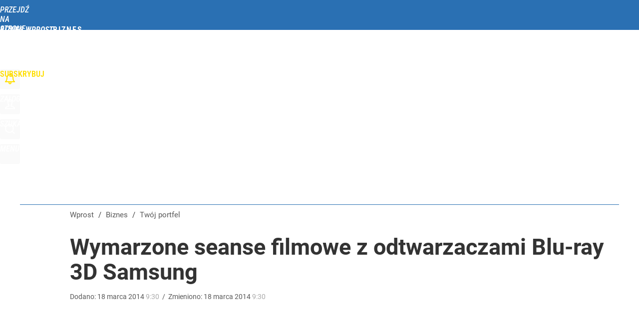

--- FILE ---
content_type: text/html; charset=utf-8
request_url: https://biznes.wprost.pl/user-info
body_size: 1548
content:
{"login":false,"block":"j191ohfkdf8eeqalqs52j162uvoif17p32d4upb1csr6f107","sv":true,"id5":"[base64]","form":"<div class=\"login-custom-form\">                 \n    <div class=\"login-box disabled-select\">           \n    <form class=\"login-form\" method=\"post\" action=\"https:\/\/embed.wprost.pl\/sso\/p\/10\/\">\n        <fieldset>  \n        <legend>Logowanie<\/legend>    \n            <label for=\"username\">Login lub email<\/label>\n            <input type=\"text\" id=\"username\" placeholder=\"Podaj login lub email\" name=\"login\" required=\"required\" autocomplete=\"username\"> \n            <label for=\"password\">Has\u0142o<\/label>               \n            <input type=\"password\" id=\"password\" placeholder=\"Podaj has\u0142o\" name=\"password\" required=\"required\" autocomplete=\"current-password\"> \n        <\/fieldset>                                             \n        <button type=\"submit\" class=\"button button-action\">Zaloguj<\/button>\n        <input type=\"hidden\" name=\"token\" value=\"583a47e9f571f82f2da029a0008646d2\">\n        <input class=\"button\" type=\"hidden\" id=\"form_referrer\" name=\"referrer\" value=\"\">\n    <\/form> \n    <div class=\"login-links disabled-select\">           \n        <a href=\"https:\/\/profil.wprost.pl\/przypomnij-haslo\" class=\"login-link-remind\" rel=\"nofollow\">Przypomnij has\u0142o<\/a>        <a href=\"https:\/\/www.wprost.pl\/regulamin\" class=\"login-link-regulations\" rel=\"nofollow\">Regulamin<\/a>   \n    <\/div>              \n        \n    <div id=\"soc-login-form\">\n    <fieldset class=\"disabled-select\">\n        <legend><span>Zaloguj si\u0119 <\/span>poprzez<span> serwisy spo\u0142eczno\u015bciowe<\/span>:<\/legend>  \n        <form method=\"post\" action=\"https:\/\/embed.wprost.pl\/sso\/f\/10\/\" class=\"inline\">\n            <input type=\"hidden\" id=\"form_token_f\" name=\"token\" value=\"583a47e9f571f82f2da029a0008646d2\">\n            <input type=\"hidden\" id=\"form_referrer_f\" name=\"referrer\" value=\"\">\n            <button type=\"submit\" class=\"button facebook-button\"><\/button>\n        <\/form>          \n        <form method=\"post\" action=\"https:\/\/embed.wprost.pl\/sso\/t\/10\/\" class=\"inline\">\n            <input type=\"hidden\" id=\"form_token_t\" name=\"token\" value=\"583a47e9f571f82f2da029a0008646d2\">\n            <input type=\"hidden\" id=\"form_referrer_t\" name=\"referrer\" value=\"\">\n            <button type=\"submit\" class=\"button twitter-button\"><\/button>\n        <\/form>\n        <form method=\"post\" action=\"https:\/\/embed.wprost.pl\/sso\/g\/10\/\" class=\"inline\">\n            <input type=\"hidden\" id=\"form_token_g\" name=\"token\" value=\"583a47e9f571f82f2da029a0008646d2\">\n            <input type=\"hidden\" id=\"form_referrer_g\" name=\"referrer\" value=\"\">\n            <button type=\"submit\" class=\"button googleplus-button\"><\/button>\n        <\/form>  \n    <\/fieldset>   \n    <\/div>    \n    <\/div>\n            <div class=\"account-box disabled-select\">    \n        <strong>\n        <span>Nie masz konta?<br>Do\u0142\u0105cz i zyskaj!<\/span>   \n        <\/strong>\n                <a href=\"https:\/\/profil.wprost.pl\/nowe-konto\/?utm_source=biznes.wprost.pl&utm_medium=header&utm_campaign=nowe-konto\" class=\"login-link-create button-action\" rel=\"nofollow\">Utw\u00f3rz konto<\/a>\n    <\/div>   \n    <\/div>","agreements_url":"https:\/\/profil.wprost.pl\/edytuj-zgody","deep_object":{"current":{"wprost":{"article":{"site_name":"Biznes Wprost","host":"biznes.wprost.pl","path":"\/twoj-portfel\/440503\/wymarzone-seanse-filmowe-z-odtwarzaczami-blu-ray-3d-samsung.html","url":"https:\/\/biznes.wprost.pl\/twoj-portfel\/440503\/wymarzone-seanse-filmowe-z-odtwarzaczami-blu-ray-3d-samsung.html","id":440503,"title":"Wymarzone seanse filmowe z odtwarzaczami Blu-ray 3D Samsung","webtitle":"Wymarzone seanse filmowe z odtwarzaczami Blu-ray 3D Samsung","keywords":["samsung","blu","ray","h","oraz","hd","d","obrazu","dzi\u0119ki","full","odtwarzacze","serii","dvd","b\u0119d\u0105","firmy","video","bd","dolby","rozdzielczo\u015bci","p\u0142yty","mp","filmy","cd","formaty","urz\u0105dzenie"],"url_short":"https:\/\/biznes.wprost.pl\/440503","url_canonical":"https:\/\/biznes.wprost.pl\/twoj-portfel\/440503\/wymarzone-seanse-filmowe-z-odtwarzaczami-blu-ray-3d-samsung.html","container_path":"\/twoj-portfel\/","container_title":"Tw\u00f3j portfel","sponsored":0,"evergreen":0,"copyrighted":0,"payable":0,"premium":0,"word_count":454,"has_faq":0,"has_post":0,"has_quiz":0,"has_audio":0,"has_video":0,"has_recipe":0,"has_plugin":0,"has_gallery":0,"has_questioning":0,"has_presentation":0,"has_live_relation":0,"author":"","categories":["Firmy i rynki"],"image":{"width":640,"preview":"standard"},"publication":{"date":"2014-03-18","datetime":"2014-03-18T09:30:05+01:00","ts":1395131405,"day":"Tue","month":"Mar","year":"2014"}},"host_name":"biznes.wprost.pl","site_name":"Biznes Wprost"}}}}

--- FILE ---
content_type: text/html; charset=UTF-8
request_url: https://biznes.wprost.pl/hits.php
body_size: -325
content:
{"share_get":{"count":0,"schema":"wprost"},"display_set":{"set":1,"event_set":{"display":1},"count":6,"tsht":1768984852,"pt":null,"dt":"d","schema":"wprost"},"message_get":{"error":2,"message":0,"schema":"wprost"}}

--- FILE ---
content_type: text/css
request_url: https://biznes.wprost.pl/_static/ads-define-layout-biznes-3b6f79626c57718329d008c4daedce74-content.css
body_size: 9045
content:
/*
sacy css cache dump 

This dump has been created from the following files:
    - <root>/_css/modules/ads.css
    - <root>/_css/define.css
    - <root>/_css/layout.css
    - <root>/wprost-biznes/_css/biznes.css
*/


/* <root>/_css/modules/ads.css */
:root{--ad-area-bg:#f9f9f9;--ad-area-mob:#eee;--ad-area-color:#999}#CybotCookiebotDialog #CybotCookiebotDialogBodyButtonDecline:not(.CybotCookiebotDialogHide){display:block !important;visibility:visible !important}#CybotCookiebotDialog[data-tab=CybotCookiebotDialogNavDeclaration] #CybotCookiebotDialogBodyButtonDecline{display:none !important;visibility:hidden !important}div[id^=yoc_advertisement_message_above_container]{display:none !important;visibility:hidden !important}div[data-ad=genesis][data-type=gam][data-gam-ist=true]{position:absolute}div[data-genesis=ads-placeholder]{height:0;overflow:hidden}.box-aside.ad-aside{text-align:center;padding:0;margin:0;overflow:hidden}.box-aside.ad-aside.ad-empty .page-billboard,.box-aside.ad-aside.ad-empty .page-rectangle{box-sizing:border-box;background:var(--ad-area-bg);border:#eee 1px solid}.box-aside.ad-aside div[data-type=optad360video]{aspect-ratio:16/9 !important;min-height:unset !important;max-height:none !important;max-width:none !important;width:100% !important}.art-billboard.page-billboard-art-1:has(div[data-type=optad360video]){min-height:unset !important}.page-billboard{margin:0
auto;padding:0;text-align:center;width:1200px}.page-billboard div:first-child,.page-billboard img:first-child{display:block;margin:0
auto;text-align:center}.page-header .page-billboard{margin-top:0;padding:0}#element-landing-page .page-billboard{margin-bottom:40px;padding:0}.art-text .art-box-aside{text-align:center;padding:15px
0 20px;margin:0
0 1.4em}.art-text .art-box-aside{background:var(--ad-area-bg)}.art-text .art-box-aside.ad-aside-optad360video{margin-top:0}.art-text .art-box-aside:before{content:"Reklama";text-transform:uppercase;color:var(--ad-area-color);font-size:12px;font-weight:400;display:block}.art-text .art-box-aside .slot-intext{display:block;min-height:100px !important;margin:0
auto;position:relative}.art-text .art-box-aside .slot-intext.idmnet
iframe{position:absolute}.art-text .art-box-aside .slot-intext.idmnet .idmnet.gen-detect
iframe{position:relative}.art-text .art-box-aside .slot-intext div[id^=google_ads_iframe]{margin:0
auto}.art-text .art-box-aside.box-aside-floating{min-height:630px;overflow:unset}.art-text .art-box-aside.box-aside-floating .slot-intext{position:sticky;top:130px}div.not-rendered[data-ad=genesis][data-gam-cb=true]{display:none !important}@media (max-width:1195px){.art-text .art-box-aside.box-aside-floating .slot-intext{position:sticky;top:80px}}@media (max-width:800px){.art-text .art-box-aside.box-aside-floating .slot-intext{position:sticky;top:30vh}}.page-billboard div[data-type=optad360hb]{display:block !important}.art-billboard{padding:0
0 30px 100px}.art-content .art-billboard{padding-left:80px}.art-billboard.page-billboard-col{padding:0
0 30px}.art-text-relation-inner .art-billboard{padding-bottom:0}.art-billboard.page-billboard-art-1{min-height:300px}.art-billboard.page-billboard-art-1 .page-rectangle{max-width:680px;min-height:300px;margin:0}.art-billboard.page-billboard-art-1 .page-rectangle:first-child{float:left;text-align:left}.art-billboard.page-billboard-art-1 .page-rectangle:nth-child(2){float:right}.art-billboard.page-billboard-art-1 .page-rectangle iframe[style*="width:0px"],.art-billboard.page-billboard-art-1 .page-rectangle iframe[style*="width: 0px"]{position:absolute}.art-billboard.page-billboard-art-2{padding:0;line-height:1px}.center-column .art-billboard.page-billboard-art-1 .page-rectangle:first-child{width:48%;text-align:right}.center-column .art-billboard.page-billboard-art-1 .page-rectangle:nth-child(2){width:48%;text-align:left}.center-column .art-billboard.page-billboard-art-2{margin-left:100px}.page-billboard-art-2 div[data-ad]{max-height:none !important}.page-billboard-comments{margin-top:0;margin-bottom:40px}#content .left-column .page-billboard-comments{text-align:left}.device-mobile #ad-article-bottom{margin:0
auto;display:block !important}.device-mobile #ad-article-bottom.hidden{display:none !important}.page-header .box-aside.ad-aside{background:var(--page-header-ads-bg);padding:40px
0 var(--page-header-ads-bottom) 0}.page-header .box-aside.ad-aside.ad-aside-sticky{left:0;right:0;position:fixed;z-index:949999;box-shadow:none}.page-header .box-aside.ad-aside.ad-aside-sticky.pinned{box-shadow:0 0 10px rgba(0,0,0,.3);padding-bottom:40px}.page-header .box-aside.ad-aside.ad-aside-sticky-off{box-shadow:none;z-index:1}.page-header .page-billboard.page-billboard-1{padding:0;height:300px;position:relative;display:flex;align-items:center}.page-rectangle{text-align:center}.right-column .page-rectangle{padding:0;width:auto}.right-column .page-rectangle .page-rectangle-inner{margin:0;position:relative}.right-column .page-rectangle .page-rectangle-inner div[data-ad=genesis]{left:50%;position:relative;transform:translateX(-50%)}.right-column .page-rectangle .page-rectangle-inner div[data-ad=genesis]{display:block !important}.right-column .right-column-fix-inner .page-rectangle .page-rectangle-inner{display:inline-block !important}.page-ad-video{padding:0
0 0 100px}.page-ad-video .page-ad-video-inner{padding:0;margin:0}.page-ad-video .page-ad-video-inner .teads-inread,.page-ad-video .page-ad-video-inner .teads-inboard{margin-bottom:30px}.box-list li.box-list-item-ad,.box-list li.box-list-item-ad:hover{background:var(--ad-area-bg);padding:0;border:none;box-shadow:none}.box-list li.box-list-item-ad.box-list-item-ad-billboard,.box-list li.box-list-item-ad.box-list-item-ad-billboard:hover{background:0 0;height:auto !important}.box-list.box-list-tiles li.box-list-item-ad,.box-list.box-list-tiles li.box-list-item-ad:hover{background:#f6f6f6;margin:5px
0 0 5px}.box-list.box-list li.box-list-item-ad .page-rectangle{width:360px;max-height:300px;min-height:250px;overflow:hidden;margin:0
auto}.box-list.box-list li.box-list-item-ad .page-rectangle div:first-child,.box-list.box-list li.box-list-item-ad .page-rectangle img:first-child{display:block;margin:0
auto;text-align:center}.box-list.box-list li.box-list-item-ad .page-recommended{width:185px;max-height:300px;min-height:300px;overflow:hidden;margin:0
auto}.box-list.box-list li.box-list-item-ad .page-rectangle:before,.box-list.box-list li.box-list-item-ad .page-recommended:before{content:"";display:none}.box-list.box-list li.box-list-item-ad
.r{display:block;color:#ccc;font-size:11px;width:auto;height:12px;font-weight:400;font-style:normal;text-align:center;text-decoration:none;text-transform:uppercase;margin-top:5px}.box-list.box-list li.box-list-item-ad .page-rectangle .r:after{content:"/ reklama"}.box-list li.bli-tp-billboard,.box-list li.box-list-item-type-billboard{background:0 0}.box-list li.size-3x1.bli-tp-billboard,.box-list li.size-3x1.bli-tp-billboard:hover,.box-list li.size-3x1.box-list-item-type-billboard,.box-list li.size-3x1.box-list-item-type-billboard:hover{height:auto !important;width:auto;float:none}.box-list li.size-3x1.bli-tp-billboard .page-billboard,.box-list.box-list-rows li.size-3x1.bli-tp-billboard .page-billboard,.box-list.box-list-rows-lead li.size-3x1.bli-tp-billboard .page-billboard,.box-list.box-list-rows-large-lead li.size-3x1.bli-tp-billboard .page-billboard,.box-list li.size-3x1.box-list-item-type-billboard .page-billboard,.box-list.box-list-rows li.size-3x1.box-list-item-type-billboard .page-billboard,.box-list.box-list-rows-lead li.size-3x1.box-list-item-type-billboard .page-billboard,.box-list.box-list-rows-large-lead li.size-3x1.box-list-item-type-billboard .page-billboard{width:auto}.bl li.bli-tp-billboard{background:0 0}.bl li.size-3x1.bli-tp-billboard,.bl li.size-3x1.bli-tp-billboard:hover{height:auto !important;float:none;overflow:unset}.bl li.size-3x1.bli-tp-billboard .box-aside.ad-aside{height:400px;position:relative;overflow:unset}.bl li.size-3x1.bli-tp-billboard .box-aside.ad-aside .page-billboard{top:0;position:sticky}.bl li.size-3x1.bli-tp-billboard,.bl li.size-3x1.bli-tp-billboard:hover,.bl li.size-3x1.bli-tp-billboard .page-billboard,.bl.bl-rows li.size-3x1.bli-tp-billboard .page-billboard{width:auto}#articles-autoload .element-next-area .page-billboard{border-top:#f9f9f9 20px solid;padding:40px
0 0}#articles-autoload .element-next-area .page-billboard-inner{height:300px;display:flex;align-items:center}.sticky-wrapper .page-bottom-sticky{position:fixed;width:100%;bottom:-120px;height:150px}.sticky-wrapper .page-bottom-sticky.visible{position:relative;padding:4px
0 0;bottom:auto;height:auto;max-height:100px;overflow:hidden}.sticky-wrapper .close-ad{background:#fff url(/_i/icon-20-c-close-bold.png) center center no-repeat;background-size:20px;display:block;width:35px;height:35px;margin-top:-35px;float:right;z-index:2;box-shadow:-3px -3px 2px 0px rgba(0,0,0,.15);border-radius:5px 0 0}@media (min-width:1195px){.center-column .page-billboard-mgid{margin-bottom:40px}.page-billboard,.page-billboard-comments{min-height:300px;display:flex;justify-content:center;align-items:center;flex-direction:column}}@media (max-width:1200px){.page-billboard{width:auto;overflow-x:hidden}.page-header .page-billboard.page-billboard-1{height:150px;padding:0}}@media (max-width:1195px){.page-billboard-comments{background:var(--ad-area-mob);padding:1px
0;margin-top:10px;margin-bottom:30px}.page-billboard-comments .slot-dynamic{margin:0
auto}.center-column .art-billboard.page-billboard-art-2{margin-left:0}.ad-aside div[data-ad=genesis][data-type=mgid]{background:var(--ad-area-mob);padding:20px}.bli-ad .ad-aside div[data-ad=genesis][data-type=mgid]{padding:17px
0 18px}#content .left-column .page-billboard-comments{text-align:center}.art-billboard,.art-content .art-billboard{margin-left:0;padding-left:0;padding-right:0}.bl li.bli-ad,.bl li.bli-ad:hover{background:var(--ad-area-mob);color:var(--ad-area-color);min-height:1px;height:auto !important;width:100% !important;padding:0
!important;margin:0
0 20px;border-radius:0;float:none}.bl li.bli-ad .page-rectangle{max-height:none;min-height:auto;height:auto !important}.bl li.bli-ad
.r{display:none !important}.bl li.bli-ad.bli-tp-fullpage{display:none !important}}@media (max-width:840px){.art-content .box-aside.ad-aside{overflow:unset}.art-billboard.page-billboard-art-1 .page-rectangle,.art-billboard.page-billboard-art-1 .page-rectangle:first-child,.center-column .art-billboard.page-billboard-art-1 .page-rectangle:first-child{float:none;width:auto;max-width:none;margin:0
auto;text-align:center}.art-billboard.page-billboard-art-1{background:var(--ad-area-bg);padding:15px
0 20px 0;margin-bottom:24px;.page-rectangle:first-child div[data-ad=genesis]{margin:0
auto;position:sticky !important;top:8px}.page-rectangle:first-child div[data-ad=genesis].rendered-oversize-height{position:relative !important;overflow:hidden !important;top:auto}.page-rectangle:nth-child(2){display:none}}.art-billboard.page-billboard-art-1:before{content:"Reklama";text-transform:uppercase;color:var(--ad-area-color);font-size:12px;font-weight:400;display:block;margin-bottom:7px}.ad-slider-svr{margin-left:40px;margin-right:40px}.bl li.bli-ad,.bl li.bli-ad:hover{background:var(--ad-area-mob);color:var(--ad-area-color)}}@media (max-width:480px){.box-aside.ad-aside{overflow:unset}.page-billboard div[data-ad=genesis][data-type=plista]{margin-left:20px;margin-right:20px}.page-header .page-billboard.page-billboard-1{background-color:#f5f5f5}.art-billboard.page-billboard-art-1{background:var(--ad-area-mob);margin-left:-20px;margin-right:-20px}.page-billboard-art-2 div[data-ad] a._gen_ad_display,.page-billboard-art-2 div[data-ad]+div[data-ad]>div,.page-billboard-art-2 div[data-ad]+div[data-ad]>iframe{margin-bottom:20px !important}.page-billboard-comments{text-align:center;padding:52px
0 20px;height:600px;overflow:unset;position:relative}.page-billboard-mgid:before,.page-billboard-comments:after{content:"Następne polecane po reklamie";text-transform:uppercase;background-color:#fff;color:#444;font-size:15px;font-weight:400;display:block;line-height:38px;position:absolute;top:1px;left:0;right:0;word-spacing:2px}.page-billboard-mgid:before{content:"Więcej artykułów po reklamie";border-top:rgba(0,0,0,.1) 1px solid;position:relative}.page-billboard-comments div[data-ad=genesis],.page-billboard-comments div[data-ad=genesis]{position:sticky;top:20px}.page-billboard-comments .ad-aside div[data-ad=genesis][data-type=mgid]{padding:10px
20px}.bl li.bli-ad,.bl li.bli-ad:hover{width:calc(100% - -40px) !important;margin:0
-20px 20px}.art-text .art-box-aside{background:var(--ad-area-mob);margin-left:-20px;margin-right:-20px}.art-text .art-box-aside.ad-aside-optad360video{background:var(--ad-area-mob);padding:0;margin-bottom:20px}#articles-autoload .element-next-area .page-billboard{padding:0}#articles-autoload .element-next-area .page-billboard{background:var(--ad-area-mob);border-top:none !important;padding:0}#articles-autoload #element-next-area-0 .page-billboard{margin-top:0}#articles-autoload .element-next-area .page-billboard-element-next{overflow:unset}#articles-autoload .element-next-area .page-billboard-inner{height:450px;display:block;padding:10px
0}#articles-autoload .element-next-area .page-billboard-inner
div.slot{position:sticky;top:30vh}}@media (max-width:380px){.page-header .page-billboard-1.page-billboard-latests{background-color:#f0f0f0;padding:0}}@media (min-width:1195px) and (max-height:720px) and (orientation:landscape){.page-header .box-aside.ad-aside{padding-top:10px}.page-header .box-aside.ad-aside.ad-aside-sticky.pinned{padding-bottom:10px}}
/* <root>/_css/define.css */
html,body{margin:0;padding:0;cursor:default}body,a,table,input,select,textarea{outline:none}a
img{border:none}hr,.disabled{display:none}.hidden{display:none !important}.block{display:block}.flex{display:flex}.flex-wrap{display:flex;flex-wrap:wrap}.block-inline{display:inline-block}.inline{display:inline !important}.p-relative{position:relative}.p-absolute{position:absolute}.p-absolute-fill{position:absolute;top:0;left:0;right:0;bottom:0;width:100%;height:100%}.fl-left{float:left}.fl-right{float:right}.fl-none{float:none}.break,.clear{display:block !important;clear:both !important;height:0 !important;min-height:0 !important;max-height:0 !important;font-size:1px !important;line-height:0 !important;margin:0
!important;padding:0
!important}.cl-left{clear:left}.cl-right{clear:right}.cl-none{clear:none}.uppercase{text-transform:uppercase !important}.lowercase{text-transform:lowercase !important}.ta-left{text-align:left !important}.ta-right{text-align:right !important}.ta-center{text-align:center !important}.ta-justify{text-align:justify !important}.va-middle{vertical-align:middle !important}.va-sub{vertical-align:sub !important}.va-top{vertical-align:top !important}.pointer,.cr-pointer{cursor:pointer}.cr-default{cursor:default}.no-nowrap{white-space:nowrap !important}.no-border{border:none !important}.no-border-v,.no-border-vertical{border-top:none !important;border-bottom:none !important}.no-border-h,.no-border-horizontal{border-left:none !important;border-right:none !important}.no-border-top{border-top:none !important}.no-border-bottom{border-bottom:none !important}.no-background{background:transparent none !important}.no-bgimage{background-image:none !important}.resize-h{resize:horizontal !important}.resize-v{resize:vertical !important}.no-resize{resize:none !important}.no-scrollbar::-webkit-scrollbar-thumb{background:0 0}.no-transition{-webkit-transition:none !important;-moz-transition:none !important;-o-transition:none !important;-transition:none !important;transition:none !important}.no-shadow{-webkit-box-shadow:none !important;-moz-box-shadow:none !important;-o-box-shadow:none !important;-box-shadow:none !important;box-shadow:none !important}.no-scrollbar{-ms-overflow-style:none;scrollbar-width:none}.no-scrollbar::-webkit-scrollbar{width:0;height:0;background:0 0;opacity:0}.no-scroll{overflow:hidden !important}.no-wrap{white-space:nowrap}.scroll-x{overflow-x:scroll !important}.scroll-x-auto{overflow-x:auto !important}.scroll-y{overflow-y:scroll !important}.scroll-y-auto{overflow-y:auto !important}.t-overflow{overflow:hidden;white-space:nowrap;text-overflow:ellipsis}.disabled-select,.disabled-select:hover,.disabled-select:focus,.disabled-select:active{-webkit-tap-highlight-color:rgba(255,255,255,0);-webkit-touch-callout:none;-webkit-user-select:none;-moz-user-select:none;-ms-user-select:none;-o-user-select:none;user-select:none}.disabled-drag,.disabled-drag:hover,.disabled-drag:focus,.disabled-drag:active{-webkit-user-drag:none;-moz-user-drag:none;-o-user-drag:none}.mA{margin:auto !important}.mtopA{margin-top:auto !important}.mleftA{margin-left:auto !important}.mrightA{margin-right:auto !important}.mbottomA{margin-bottom:auto !important}.m0{margin:0
!important}.mtop0{margin-top:0 !important}.mleft0{margin-left:0 !important}.mright0{margin-right:0 !important}.mbottom0{margin-bottom:0 !important}.m5{margin:5px
!important}.mtop5{margin-top:5px !important}.mleft5{margin-left:5px !important}.mright5{margin-right:5px !important}.mbottom5{margin-bottom:5px !important}.m10{margin:10px
!important}.mtop10{margin-top:10px !important}.mleft10{margin-left:10px !important}.mright10{margin-right:10px !important}.mbottom10{margin-bottom:10px !important}.m15{margin:15px
!important}.mtop15{margin-top:15px !important}.mleft15{margin-left:15px !important}.mright15{margin-right:15px !important}.mbottom15{margin-bottom:15px !important}.m20{margin:20px
!important}.mtop20{margin-top:20px !important}.mleft20{margin-left:20px !important}.mright20{margin-right:20px !important}.mbottom20{margin-bottom:20px !important}.m25{margin:25px
!important}.mtop25{margin-top:25px !important}.mleft25{margin-left:25px !important}.mright25{margin-right:25px !important}.mbottom25{margin-bottom:25px !important}.m30{margin:30px
!important}.mtop30{margin-top:30px !important}.mleft30{margin-left:30px !important}.mright30{margin-right:30px !important}.mbottom30{margin-bottom:30px !important}.m35{margin:35px
!important}.mtop35{margin-top:35px !important}.mleft35{margin-left:35px !important}.mright35{margin-right:35px !important}.mbottom35{margin-bottom:35px !important}.m40{margin:40px
!important}.mtop40{margin-top:40px !important}.mleft40{margin-left:40px !important}.mright40{margin-right:40px !important}.mbottom40{margin-bottom:40px !important}.m45{margin:45px
!important}.mtop45{margin-top:45px !important}.mleft45{margin-left:45px !important}.mright45{margin-right:45px !important}.mbottom45{margin-bottom:45px !important}.m50{margin:50px
!important}.mtop50{margin-top:50px !important}.mleft50{margin-left:50px !important}.mright50{margin-right:50px !important}.mbottom50{margin-bottom:50px !important}.m55{margin:55px
!important}.mtop55{margin-top:55px !important}.mleft55{margin-left:55px !important}.mright55{margin-right:55px !important}.mbottom55{margin-bottom:55px !important}.m60{margin:60px
!important}.mtop60{margin-top:60px !important}.mleft60{margin-left:60px !important}.mright60{margin-right:60px !important}.mbottom60{margin-bottom:60px !important}.m-5{margin:-5px !important}.mtop-5{margin-top:-5px !important}.mleft-5{margin-left:-5px !important}.mright-5{margin-right:-5px !important}.mbottom-5{margin-bottom:-5px !important}.m-15{margin:-15px !important}.mtop-15{margin-top:-15px !important}.mleft-15{margin-left:-15px !important}.mright-15{margin-right:-15px !important}.mbottom-15{margin-bottom:-15px !important}.m-10{margin:-10px !important}.mtop-10{margin-top:-10px !important}.mleft-10{margin-left:-10px !important}.mright-10{margin-right:-10px !important}.mbottom-10{margin-bottom:-10px !important}.m-20{margin:-20px !important}.mtop-20{margin-top:-20px !important}.mleft-20{margin-left:-20px !important}.mright-20{margin-right:-20px !important}.mbottom-20{margin-bottom:-20px !important}.m-25{margin:-25px !important}.mtop-25{margin-top:-25px !important}.mleft-25{margin-left:-25px !important}.mright-25{margin-right:-25px !important}.mbottom-25{margin-bottom:-25px !important}.m-30{margin:-30px !important}.mtop-30{margin-top:-30px !important}.mleft-30{margin-left:-30px !important}.mright-30{margin-right:-30px !important}.mbottom-30{margin-bottom:-30px !important}.m-40{margin:-40px !important}.mtop-40{margin-top:-40px !important}.mleft-40{margin-left:-40px !important}.mright-40{margin-right:-40px !important}.mbottom-40{margin-bottom:-40px !important}.p0{padding:0
!important}.ptop0{padding-top:0 !important}.pleft0{padding-left:0 !important}.pright0{padding-right:0 !important}.pbottom0{padding-bottom:0 !important}.p5{padding:5px
!important}.ptop5{padding-top:5px !important}.pleft5{padding-left:5px !important}.pright5{padding-right:5px !important}.pbottom5{padding-bottom:5px !important}.p10{padding:10px
!important}.ptop10{padding-top:10px !important}.pleft10{padding-left:10px !important}.pright10{padding-right:10px !important}.pbottom10{padding-bottom:10px !important}.p15{padding:15px
!important}.ptop15{padding-top:15px !important}.pleft15{padding-left:15px !important}.pright15{padding-right:15px !important}.pbottom15{padding-bottom:15px !important}.p20{padding:20px
!important}.ptop20{padding-top:20px !important}.pleft20{padding-left:20px !important}.pright20{padding-right:20px !important}.pbottom20{padding-bottom:20px !important}.p25{padding:25px
!important}.ptop25{padding-top:25px !important}.pleft25{padding-left:25px !important}.pright25{padding-right:25px !important}.pbottom25{padding-bottom:25px !important}.p30{padding:30px
!important}.ptop30{padding-top:30px !important}.pleft30{padding-left:30px !important}.pright30{padding-right:30px !important}.pbottom30{padding-bottom:30px !important}.p35{padding:35px
!important}.ptop35{padding-top:35px !important}.pleft35{padding-left:35px !important}.pright35{padding-right:35px !important}.pbottom35{padding-bottom:35px !important}.p40{padding:40px
!important}.ptop40{padding-top:40px !important}.pleft40{padding-left:40px !important}.pright40{padding-right:40px !important}.pbottom40{padding-bottom:40px !important}.p45{padding:45px
!important}.ptop45{padding-top:45px !important}.pleft45{padding-left:45px !important}.pright45{padding-right:45px !important}.pbottom45{padding-bottom:45px !important}.p50{padding:50px
!important}.ptop50{padding-top:50px !important}.pleft50{padding-left:50px !important}.pright50{padding-right:50px !important}.pbottom50{padding-bottom:50px !important}.p55{padding:55px
!important}.ptop55{padding-top:55px !important}.pleft55{padding-left:55px !important}.pright55{padding-right:55px !important}.pbottom55{padding-bottom:55px !important}.p60{padding:60px
!important}.ptop60{padding-top:60px !important}.pleft60{padding-left:60px !important}.pright60{padding-right:60px !important}.pbottom60{padding-bottom:60px !important}.w10{width:10px}.w20{width:20px}.w30{width:30px}.w40{width:40px}.w45{width:45px}.w50{width:50px}.w60{width:60px}.w70{width:70px}.w80{width:80px}.w90{width:90px}.w100{width:100px}.w110{width:110px}.w120{width:120px}.w130{width:130px}.w140{width:140px}.w150{width:150px}.w200{width:200px}.w220{width:220px}.w250{width:250px}.w300{width:300px}.w350{width:350px}.w360{width:360px}.w400{width:400px}.w450{width:450px}.w480{width:480px}.w500{width:500px}.w550{width:550px}.w600{width:600px}.w650{width:650px}.w700{width:700px}.w750{width:750px}.w800{width:800px}.w5p{width:5%}.w10p{width:10%}.w20p{width:20%}.w25p{width:25%}.w30p{width:30%}.w33p{width:33%}.w40p{width:40%}.w45p{width:45%}.w50p{width:50%}.w60p{width:60%}.w66p{width:66%}.w70p{width:70%}.w75p{width:75%}.w80p{width:80%}.w90p{width:90%}.w100p{width:100%}.wAv{width:-moz-available;width:-webkit-fill-available}.h10{height:10px}.h20{height:20px}.h30{height:30px}.h40{height:40px}.h45{height:45px}.h50{height:50px}.h60{height:60px}.h70{height:70px}.h80{height:80px}.h90{height:90px}.h100{height:100px}.h120{height:120px}.h150{height:150px}.h200{height:200px}.h250{height:250px}.h300{height:300px}.h350{height:350px}.h400{height:400px}.h450{height:450px}.h500{height:500px}.h550{height:550px}.h50v{height:50vh}.h60v{height:60vh}.h70v{height:70vh}.h80v{height:80vh}.h90v{height:90vh}.h100v{height:100vh}.v40p{opacity:0}.scroll-40p .v40p,.scroll-50p .v40p,.scroll-60p .v40p,.scroll-70p .v40p,.scroll-80p .v40p,.scroll-90p .v40p,.scroll-100p
.v40p{opacity:1}.fs-normal{font-weight:400;font-style:normal}.fs-bold{font-weight:700}.fs-italic{font-style:italic}.cl-silver{color:#ccc}.cl-gray{color:#999}.cl-red{color:red}.block-logged-in,.block-not-logged-in,.block-subscription-true,.block-subscription-false,body[data-logged=false] .block-logged-in,body[data-logged=true] .block-not-logged-in{display:none !important}body[data-logged=true] .block-logged-in,body[data-logged=false] .block-not-logged-in,body[data-logged=true][data-subscription=true] .block-subscription-true{display:block !important}body[data-logged=true] .block-logged-in,body[data-logged=false] .block-not-logged-in,body[data-logged=true][data-subscription=false] .block-subscription-false,body[data-logged=false][data-subscription=false] .block-subscription-false{display:block !important}#google_pubconsole_console{z-index:99999999998 !important}#fb-root{position:absolute;top:-10000px;width:0;height:0}#element .element-article .optAdIns.rendered-opt{margin-bottom:30px !important}@media (max-width:480px){.hide-480{display:none !important}}
/* <root>/_css/layout.css */
:root{--genesis-close-icon:url(/_i/icon-20-c-close.png);--content-width:1200px;--soc-icon-facebook:url(/_i/icon-20-a-soc-facebook.png);--soc-icon-twitter:url(/_i/icon-20-a-soc-twitter.png);--soc-icon-google:url(/_i/icon-20-a-soc-google.png);--soc-color-facebook:#3b5998;--soc-color-twitter:#55acee;--soc-color-google:#dd4b39}html,body{padding:0;margin:0}body{overflow:hidden;overflow-y:scroll !important;text-rendering:auto}body.scroll{overflow-y:scroll !important}body.no-scroll{overflow:hidden !important}body,input,button,select,textarea,th,td{font-family:"Roboto Condensed",Arial,sans-serif;font-size:17px;font-weight:300}.page-wrapper{position:relative;padding:0;margin:0;z-index:1}body.wait{background-image:url(/_i/loaders/loader-sqr-1-white.gif);background-repeat:no-repeat;background-position:center center;background-attachment:fixed}noscript.inf{background:rgba(255,255,255,.4);position:fixed;overflow:hidden;padding:0;margin:0;top:0;left:0;right:0;bottom:0;z-index:100000;user-select:none}noscript
span{background:rgba(255,255,255,.95);display:block;position:absolute;overflow:hidden;padding:80px
40px;margin:-110px 0 0 -180px;top:50%;left:50%;width:280px;line-height:30px;font-size:20px;font-weight:400;text-align:center;text-shadow:#fff 1px 1px 0;box-shadow:0 0 10px rgba(0,0,0,.3);border-radius:3px}#content{min-height:1000px;background:#fff}#content
.wrapper{width:var(--content-width);margin:0
auto}#content .wrapper.wrapper-box-flex{width:auto;margin:0
20px}#content .bottom-section{padding:40px
0;margin:0
auto;width:1200px}#content .bottom-section:after,#content .bottom-section:before{clear:both;content:"";display:table;line-height:0}#footer{visibility:hidden}.line{border-top:#f9f9f9 20px solid}.fullpage{padding:0;margin:0;position:relative}#profile{background:#f9f9f9}#page-profile .comments ul.level-1{padding-bottom:0;border-bottom:none}#page-profile .comments ul li header .comment-user-thumb{background:0 0}.item-author{display:block;margin:0;padding:0}.item-author,.item-author
a{color:#999;font-size:12px;font-weight:400;font-style:normal;line-height:40px;text-align:left}.item-author
i{font-style:normal}.item-author
img{background:#ccc;object-fit:scale-down;display:block;float:left;width:40px;height:40px;margin:0
20px 0 0;padding:0;border-radius:100%}.figure-ratio{background:#333;border-radius:5px;position:relative}#element .element-article-video .figure-ratio{background:0 0}.figure-ratio
img{display:block;height:auto;width:100%;min-height:100px}.figure-ratio video,.figure-ratio
iframe{border-radius:5px;border:none;height:100%;left:0;position:absolute;top:0;width:100%;overflow:hidden}.slot-recommends{display:block;margin:0
auto}#section-main-list:after{clear:both;content:"";display:table;line-height:0}#section-main-list .wrapper-box-default,#section-main-list .wrapper-box-flex{overflow:hidden}#section-popular-list{background:#f9f9f9;padding:40px
0 0;margin-bottom:40px}#section-popular-list:after{clear:both;content:"";display:table;line-height:0}#section-popular-list .wrapper-box-default,#section-popular-list .wrapper-box-flex{overflow:hidden}#grelement.visible,.grelement.visible{background:rgba(255,255,255,.9);position:fixed;z-index:60;bottom:0;right:0;left:0;top:0;box-shadow:0 0 20px #fff;transition:all .5s linear;user-select:none}#grelement.visible iframe,.grelement.visible
iframe{position:absolute;z-index:62;left:50%;top:50%;margin:0;transform:translate(-50%,-50%)}.box-questioning{opacity:0}.highlight{background:rgba(255,222,0,.5);border-radius:3px}.genesis-layer.visible{background:rgba(51,51,51,.3);top:0;left:0;width:100vw;height:100vh;position:fixed;transform:translateZ(0);opacity:1}.genesis-layer{right:0;bottom:0;width:0;height:0;display:none;overflow:hidden;z-index:999998;transition:opacity .5s linear;opacity:0}.genesis-window.visible{opacity:1}.genesis-window{top:50%;left:50%;width:600px;height:600px;max-width:100vw;max-height:100vh;position:fixed;overflow:hidden;z-index:999998;transform:translate3d(-50%,-50%,0);transition:opacity .3s linear;border-radius:3px;box-shadow:2px 2px 40px rgba(51,51,51,.15);opacity:0}.genesis-window .close-button{background:var(--genesis-close-icon) center center no-repeat;top:0;right:0;width:40px;height:40px;cursor:pointer;position:absolute;transition:opacity .2s linear;opacity:.4;z-index:1}.genesis-window .close-button:hover{opacity:1}.page-layout{position:relative}body.test-server:after{content:'Strona testowa';position:fixed;bottom:0;left:0;right:0;z-index:9999999;background:#efd103;padding:4px;font-size:14px;text-align:center;box-shadow:0 0 10px rgba(0,0,0,.3);text-transform:uppercase}.sticky-wrapper{background:#fff;display:block;left:0;right:0;bottom:0;position:fixed;z-index:950000;box-shadow:0 0 6px rgba(0,0,0,.3)}body.header-expanded .sticky-wrapper{bottom:-170px !important;transition:bottom .3s linear}@media (min-width:1200px){.wrapper-bl-flex{width:auto !important}}@media (max-width:1280px){#bottom-fixed-bar
.arr{background-color:transparent !important;background-image:url(/_i/icon-20-c-arrow-left.png);top:0;left:0;margin:0;height:40px;width:40px;opacity:0}#bottom-fixed-bar .arr.arr-r{background-image:url(/_i/icon-20-c-arrow-right.png);left:auto;right:0;margin:0}}@media (max-width:1200px){#content .bottom-section{width:auto}}@media (max-width:1195px){body{overflow-x:hidden}.header-expanded div[id^=oa-360-],.share-layer-visible div[id^=oa-360-]{z-index:0 !important}#content
.wrapper{width:800px}#content .bottom-section{border:none}#content #bottom-list{margin-top:20px;margin-bottom:20px}.page-rectangle-1:before,.page-rectangle-2:before{text-align:center}.page-ad-video{padding:0}.issue-index
li.item{padding:30px
20px 30px 100px}.issue-index li.item span.page-no,.issue-index li.item
span.payable{top:30px}.issue-index li.item
a.title{width:auto;margin-right:0;margin-bottom:10px;padding-right:100px;float:none}.issue-index li.item .art-authors{margin-top:15px;width:602px}.issue-index li.item .art-authors
li{float:left;clear:none}#content .wrapper.wrapper-box-flex{width:auto;margin:0
10px}#bottom-fixed-bar{display:none !important}}@media (max-width:860px){#content .page-box.box-20
.wrapper{margin:0
40px !important;width:auto}}@media (max-width:840px){#content
.wrapper{width:auto !important;margin:0
!important}#content .wrapper.wrapper-box-flex{margin:0
10px !important}#content .bottom-section{width:auto}.issue-index
li.item{padding:20px
20px 20px 100px}.issue-index li.item span.page-no,.issue-index li.item
span.payable{top:20px}.issue-index li.item
a.title{padding-right:80px}}@media (max-width:780px){.box-list li.box-list-item.box-list-item-rwd-box .news-image .news-breaking-label{left:10px !important;right:10px !important;bottom:20px !important;font-size:20px !important;line-height:20px !important;padding:4px
10px !important}}@media (max-width:720px){.issue-index li.item .art-authors{width:300px}.box-list li.box-list-item-issue .issue-cover div h3 a,.box-list li.box-list-item-issue .issue-cover div h3 a:hover{font-size:22px;font-weight:400;line-height:27px}}@media (max-width:480px){.ad-slider-svr{margin-left:20px;margin-right:20px}#content .page-box.box-20
.wrapper{margin:0
20px !important;width:auto}}@media (max-height:560px){#bottom-fixed-bar{display:none !important}}
/* <root>/wprost-biznes/_css/biznes.css */
:root{--page-primary-bg:#2a70b3;--page-primary-variant-bg:#255789}.layout-technology{--page-primary-bg:#16637f;--page-primary-variant-bg:#004d69}body{--header-bg:var(--page-primary-bg);--header-expand-bg:var(--page-primary-variant-bg);--header-button-selected-bg:var(--page-primary-variant-bg);--page-header-bg:var(--page-primary-variant-bg);--page-header-color:#fff}.page-header{--page-header-bg:var(--page-primary-variant-bg);--page-header-color:#fff}.arrows-bar{--arrows-hover:var(--page-primary-variant-bg);--arrows-selected-bg:var(--page-primary-bg)}.page-box{--page-box-header-color:var(--page-primary-bg);--page-box-header-line-color:var(--page-primary-bg)}#page-box-2-58-11 .timeline,#page-box-2-58-11 .bli-tp-timeline{--timeline-color:transparent;--timeline-color2:#255789;--timeline-title-color:#fff;--timeline-title-focus-color:#fff;--timeline-border-color:rgba(0,0,0,.2);--timeline-header-border-color:#fff;--timeline-header-title-color:#fff;--timeline-header-img-latest:url(/_i/icon-20-a-time.png);--timeline-scrollbar-active-thumb:#fff;--timeline-scrollbar-active-track:rgba(255,255,255,.2);--timeline-point-color:#fff;--timeline-point-color-variant:rgba(255,255,255,.5)}#page-box-19-217-11
.timeline{--timeline-header-border-color:#16637f;--timeline-header-title-color:#16637f;--timeline-meter-color:#16637f}.footer{--footer-button-hover:var(--page-primary-bg)}#header .h1 a:after{content:"Biznes";letter-spacing:2px}#content{min-height:300px}#page-main .page-header{display:none}#page-box-66 #main-list,#section-main-list #main-list.box-list-default{border-top:none;margin-top:0}#section-main-list .wrapper-box-default{border-top:none}#element .element-article-normal{border-color:#2a70b3}#section-main-list .adv-aside{padding:0}.page-box.page-box-sqr .page-box-header-business,.page-box.page-box-sqr .wrapper .page-box.page-box-sqr.page-box-style-business .page-box-header-business,.page-box.page-box-sqr.page-box-style-business
.wrapper{border-color:#2a70b3}.page-box.page-box-sqr.page-box-light .page-box-header-business,.page-box.page-box-sqr.page-box-light .wrapper .page-box.page-box-sqr.page-box-style-business.page-box-light .page-box-header-business,.page-box.page-box-sqr.page-box-style-business.page-box-light
.wrapper{border-color:#5e9bd9}.box-aside.ad-aside.box-aside-bottom{padding:40px
0}.box-aside.ad-aside.box-aside-bottom a,.box-aside.ad-aside.box-aside-bottom a
img{display:block;margin:0
auto;width:1200px}.layout-technology .header-expand-bar span.close-expand-bar-button{background-image:url(/_i/icon-20-e-arrow-top.png)}.layout-technology .page-header div.header-bar .header-button-bar-nav{background-color:rgba(22,99,127,.7)}.layout-gospodarka .page-header div.header-bar-area{background-image:url(/wprost-biznes/_i/headers/header-biznes-gospodarka-01.jpg)}.layout-energetyka .page-header div.header-bar-area{background-image:url(/wprost-biznes/_i/headers/header-biznes-gospodarka-energetyka-01.jpg)}.layout-infrastruktura .page-header div.header-bar-area{background-image:url(/wprost-biznes/_i/headers/header-biznes-gospodarka-infrastruktura-01.jpg)}.layout-transport .page-header div.header-bar-area{background-image:url(/wprost-biznes/_i/headers/header-biznes-gospodarka-transport-01.jpg)}.layout-paliwa .page-header div.header-bar-area{background-image:url(/wprost-biznes/_i/headers/header-biznes-gospodarka-01.jpg)}.layout-przemysl .page-header div.header-bar-area{background-image:url(/wprost-biznes/_i/headers/header-biznes-gospodarka-przemysl-01.jpg)}.layout-finanse .page-header div.header-bar-area{background-image:url(/wprost-biznes/_i/headers/header-biznes-finanse-01.jpg)}.layout-gielda .page-header div.header-bar-area{background-image:url(/wprost-biznes/_i/headers/header-biznes-finanse-gielda-01.jpg)}.layout-podatki .page-header div.header-bar-area{background-image:url(/wprost-biznes/_i/headers/header-biznes-finanse-podatki-01.jpg)}.layout-firmy .page-header div.header-bar-area{background-image:url(/wprost-biznes/_i/headers/header-biznes-firmy-01.jpg)}.layout-twoj-portfel .page-header div.header-bar-area,.layout-handel .page-header div.header-bar-area{background-image:url(/wprost-biznes/_i/headers/header-biznes-handel-01.jpg)}.layout-nieruchomosci .page-header div.header-bar-area{background-image:url(/wprost-biznes/_i/headers/header-biznes-nieruchomosci-01.jpg)}.layout-rolnictwo .page-header div.header-bar-area{background-image:url(/wprost-biznes/_i/headers/header-biznes-rolnictwo-01.jpg)}.layout-eventy .page-header div.header-bar-area{background-image:url(/wprost-biznes/_i/headers/header-biznes-eventy-01.jpg)}.layout-waluty .page-header div.header-bar-area,.layout-kursy .page-header div.header-bar-area{background-image:url(/wprost-biznes/_i/headers/header-biznes-kursy-01.jpg)}.layout-susza .page-header div.header-bar-area{background-image:url(/wprost-biznes/_i/headers/header-biznes-susza-01.jpg)}.layout-rodzina .page-header div.header-bar-area{background-image:url(/wprost-biznes/_i/headers/header-biznes-rodzina-01.jpg)}.layout-poradnik .page-header div.header-bar-area{background-image:url(/wprost-biznes/_i/headers/header-biznes-firmy-01.jpg)}.layout-poradnik-praca .page-header div.header-bar-area{background-image:url(/wprost-biznes/_i/headers/header-biznes-gospodarka-przemysl-01.jpg)}.layout-poradnik-podatki .page-header div.header-bar-area{background-image:url(/wprost-biznes/_i/headers/header-biznes-finanse-podatki-01.jpg)}.layout-poradnik-firma .page-header div.header-bar-area{background-image:url(/wprost-biznes/_i/headers/header-biznes-kryzys-03.jpg)}.layout-poradnik-portfel .page-header div.header-bar-area{background-image:url(/wprost-biznes/_i/headers/header-biznes-handel-01.jpg)}.layout-technologie .page-header div.header-bar-area{background-image:url(/wprost-biznes/_i/headers/header-technologie-01.jpg)}.layout-internet .page-header div.header-bar-area{background-image:url(/wprost-biznes/_i/headers/header-technologie-internet-01.jpg)}.layout-gry .page-header div.header-bar-area{background-image:url(/wprost-biznes/_i/headers/header-technologie-gry-01.jpg)}.layout-urzadzenia .page-header div.header-bar-area{background-image:url(/wprost-biznes/_i/headers/header-technologie-urzadzenia-01.jpg)}.layout-smartcity .page-header div.header-bar-area{background-image:url(/wprost-biznes/_i/headers/header-technologie-smartcity-01.jpg)}.layout-startupy .page-header div.header-bar-area{background-image:url(/wprost-biznes/_i/headers/header-technologie-startup-01.jpg)}.layout-fintech .page-header div.header-bar-area{background-image:url(/wprost-biznes/_i/headers/header-technologie-fintech-01.jpg)}#page-box-2-58-11{background:#255789 url(/wprost-biznes/_i/headers/header-biznes-01.jpg) no-repeat center -30px !important;background-size:cover !important;position:relative}#page-box-2-58-11:after{background:linear-gradient(rgba(0,0,0,0),#255789 90%) repeat scroll 0 0 !important;content:"";display:block;position:absolute;top:0;left:0;right:0;bottom:0;z-index:1}#page-box-2-58-11
.wrapper{position:relative;z-index:2}#page-box-2-58-11 .box-list-item-list,.box-list li.box-list-item-type-list-latest .sub-header{background-color:transparent !important}#page-box-2-58-11 .box-list-item-list:after{background:linear-gradient(rgba(0,0,0,0),#255789 70%) repeat scroll 0 0 !important}#page-box-2-58-11 .news-title strong,#page-box-2-58-11 .box-list-item-list .news-title strong,#page-box-2-58-11 .box-list li.box-list-item-type-list-latest .sub-header,#page-box-2-58-11 .box-list li.box-list-item-type-list-latest .news-details .news-date
.t{color:#fff !important}#page-box-2-58-11 .box-list li.box-list-item-type-list-latest .sub-header{background-image:url(/_i/icon-20-a-time.png) !important;border-bottom:#fff 1px solid !important}#page-box-2-58-11{padding:30px
0}#page-box-2-58-11 .box-list li.box-list-item-list ul.box-list{scrollbar-color:rgba(255,255,255,0) rgba(255,255,255,0)}#page-box-2-58-11 .box-list li.box-list-item-list ul.box-list:hover{scrollbar-color:#fff rgba(255,255,255,.2) !important;scrollbar-width:thin}#page-box-2-58-11 .box-list li.box-list-item-list ul.box-list::-webkit-scrollbar{background:0 0;width:5px;border:none}#page-box-2-58-11 .box-list li.box-list-item-list ul.box-list::-webkit-scrollbar-thumb{background:0 0;border-radius:3px}#page-box-2-58-11 .box-list li.box-list-item-list ul.box-list::-webkit-scrollbar-track{background:0 0}#page-box-2-58-11 .box-list li.box-list-item-list ul.box-list:hover::-webkit-scrollbar-track{background:rgba(255,255,255,.2)}#page-box-2-58-11 .box-list li.box-list-item-list ul.box-list:hover::-webkit-scrollbar-thumb{background:rgba(255,255,255,.7)}#page-box-2-58-11 #exchange-rates-slider,.page-header .header-bar-area #exchange-rates-slider{background:rgba(48,57,65,.3) !important;position:relative;z-index:5;overflow:hidden;max-height:60px}#page-box-2-58-11 #exchange-rates-slider{margin:-30px 0 30px}#page-box-2-335-11{background:#f9fafa !important;padding:30px
0 20px !important;margin:0
0 40px}#page-box-2-15-1{background:#f9fafa !important;padding:0
0 40px !important;margin:-40px 0 40px}#page-box-2-421-19{background:#fff !important;padding:0
!important;margin:40px
0}#page-box-2-406-11.page-box .page-box-header{background:#255788 url(https://wprost.pl/_i/headers/20200529-biznes-03.jpg) no-repeat center top;background-size:100% auto;border:none;margin-bottom:20px;position:relative;padding:80px
10px}#page-box-2-406-11.page-box .page-box-header:before{background:#255788;position:absolute;content:"";top:0;left:0;right:0;bottom:0;opacity:.3}#page-box-2-406-11.page-box .page-box-header:after{background:linear-gradient(rgba(255,255,255,0),#fff);position:absolute;content:"";height:200px;width:100%;left:0;bottom:0;z-index:1}#page-box-2-406-11.page-box .page-box-header
h2{float:none;margin:0;height:auto;text-align:center;position:relative;z-index:2}#page-box-2-406-11.page-box .page-box-header h2
a{color:#fff;display:block;font-size:50px;font-weight:600;line-height:50px;text-align:center}#page-box-2-406-11.page-box .page-box-header h2 a:after{content:"Biznes w nowej rzeczywistości";display:block;font-size:30px;line-height:35px;text-align:center}#page-box-2-406-11 .box-news-list{position:relative;margin-top:-220px;z-index:10}#page-box-2-406-11.page-box .page-box-header
nav{border-top:#fff 4px solid;float:none;margin:35px
auto -35px auto;margin:35px
auto 155px auto;text-align:center;position:relative;z-index:2;width:640px}#page-box-2-406-11.page-box .page-box-header ul
li{display:inline-block;float:none;text-align:center;margin:0
10px}#page-box-2-406-11.page-box .page-box-header ul,#page-box-2-406-11.page-box .page-box-header ul li
a{color:#fff;font-weight:600;text-align:center}#page-box-2-406-11.page-box .page-box-header ul li a:hover{border-bottom-color:#fff}.section-exchange-rates{background:#f9f9f9;padding:30px
0;margin:0
0 40px}.section-exchange-rates .sub-header{margin:0;padding:0
0 30px;text-align:center}.section-exchange-rates .sub-header
img{vertical-align:bottom;display:inline-block;height:30px;margin:0
12px 0 0;padding:0}.section-exchange-rates
iframe{background:#fff url(/_i/loaders/loader-3-dot-c.gif) no-repeat center center}.section-exchange-rates .more-bar,.section-exchange-rates table
tbody{background:#fff}.section-exchange-rates
table{margin:20px
0 0}.section-exchange-rates table
caption{display:none}.section-exchange-rates .more-bar{margin:-10px 0 0;padding:20px
0 30px;text-align:center}.sticky-nav
i{font-style:normal}.sticky-nav .snb-home{width:100%;display:block;background:var(--page-primary-bg) url(/_i/icon-20-a-arrow-left.png) no-repeat 20px center;color:#fff;line-height:40px;height:40px;font-size:16px;font-weight:600;text-align:center;text-decoration:none;text-transform:uppercase;transition:all .2s linear}body[data-scroll-direction=up] .snb-home{line-height:50px;height:50px}@media (max-width:1280px){.box-aside.ad-aside.box-aside-bottom
a{margin:0
40px;width:auto}.box-aside.ad-aside.box-aside-bottom a
img{width:100%;margin:0}}@media (max-width:1200px){.page-header div.header-bar{width:auto}}@media (max-width:1195px){.header-menu-item-handel,.header-menu-item-nieruchomosci{position:static;left:auto;top:auto;min-height:35px}#right-list,#right-list-fresh,#middle-list li.box-list-item-6,#middle-list li.box-list-item-7,#middle-list li.box-list-item-8,#content .right-column,#content .right-column .page-rectangle-1,#content .right-column .page-rectangle-2,#content .right-column .page-rectangle-4{display:none !important}.page-header div.header-bar .header-partners{right:20px}}@media (max-width:840px){.section-exchange-rates .sub-header span,.section-exchange-rates[data-currency="USD,EUR,CHF,GBP"] .sub-header,.section-exchange-rates .exchange-rates-table .conversion,.section-exchange-rates .exchange-rates-table .currency-code{display:none}.page-header div.header-bar-area{background-position:right top;background-size:cover;transition:background .2s linear}.section-exchange-rates{padding:0}.section-exchange-rates .exchange-rates-table td,.section-exchange-rates .exchange-rates-table
th{white-space:nowrap}.section-exchange-rates .sub-header{padding-top:16px;padding-bottom:16px;font-size:25px}#page-box-2-406-11.page-box .page-box-header{background-size:cover;padding:40px
10px;margin:-40px 0 0}#page-box-2-406-11.page-box .page-box-header:before{opacity:.5}#page-box-2-406-11.page-box .page-box-header:after{display:none}#page-box-2-406-11.page-box .page-box-header h2
a{font-size:27px;line-height:27px}#page-box-2-406-11.page-box .page-box-header h2 a:after{font-size:20px;line-height:30px}#page-box-2-406-11.page-box .page-box-header
nav{width:320px;margin:28px
auto -40px auto}#page-box-2-406-11 .box-news-list{margin-top:0}}@media (max-width:800px){.page-header:not(.page-header-large) div.header-bar-area:before{display:block;background-image:linear-gradient(to right,#255789,transparent);position:absolute;top:0;left:0;right:0;bottom:0;content:"";z-index:0}.layout-technology .page-header:not(.page-header-large) div.header-bar-area:before{background-image:linear-gradient(to right,#16637f,transparent)}}@media (max-width:720px){.layout-rolnictwo .page-header div.header-bar .header-partners{display:none}}@media (max-width:520px){.layout-business .box-list li:not(.box-list-item-rwd-box-large):not(.box-list-item-rwd-simple-row) .news-title strong i,.layout-business .box-list li:not(.box-list-item-rwd-box-large):not(.box-list-item-rwd-simple-row) .news-title strong em,.page-box-style-business .box-list li:not(.box-list-item-rwd-box-large):not(.box-list-item-rwd-simple-row) .news-title strong i,.page-box-style-business .box-list li:not(.box-list-item-rwd-box-large):not(.box-list-item-rwd-simple-row) .news-title strong
em{color:#2a70b3}.layout-technology .box-list li:not(.box-list-item-rwd-box-large):not(.box-list-item-rwd-simple-row) .news-title strong i,.layout-technology .box-list li:not(.box-list-item-rwd-box-large):not(.box-list-item-rwd-simple-row) .news-title strong em,.page-box-style-technology .box-list li:not(.box-list-item-rwd-box-large):not(.box-list-item-rwd-simple-row) .news-title strong i,.page-box-style-technology .box-list li:not(.box-list-item-rwd-box-large):not(.box-list-item-rwd-simple-row) .news-title strong
em{color:#16637f}}@media (max-width:480px){#header .h1 a:after{margin-right:-2px}.page-header div.header-bar-area{background-position:right 20% top}#page-box-2-58-11{padding:0;margin:0
0 -10px}#page-box-2-58-11 .box-list,#page-box-2-58-11 .box-list li,#page-box-2-58-11 #exchange-rates-slider{margin:0}.section-exchange-rates
iframe{width:105%;margin:0
-10px}}@media (max-width:420px){.section-exchange-rates .exchange-rates-table .buy,.section-exchange-rates .exchange-rates-table
.sell{display:none}}@media (max-width:380px){.page-box-23 .news-fullscreen-slider-nav{display:none}.page-header div.header-bar-area{background-position:right 20% top}}@media (max-height:460px){.page-box-23 .news-fullscreen-slider-nav{display:none}}

--- FILE ---
content_type: text/plain; charset=utf-8
request_url: https://api.deep.bi/v1/streams/j7odeRmIZNFp/events
body_size: -70
content:
mknrwpcx-2tgnrss